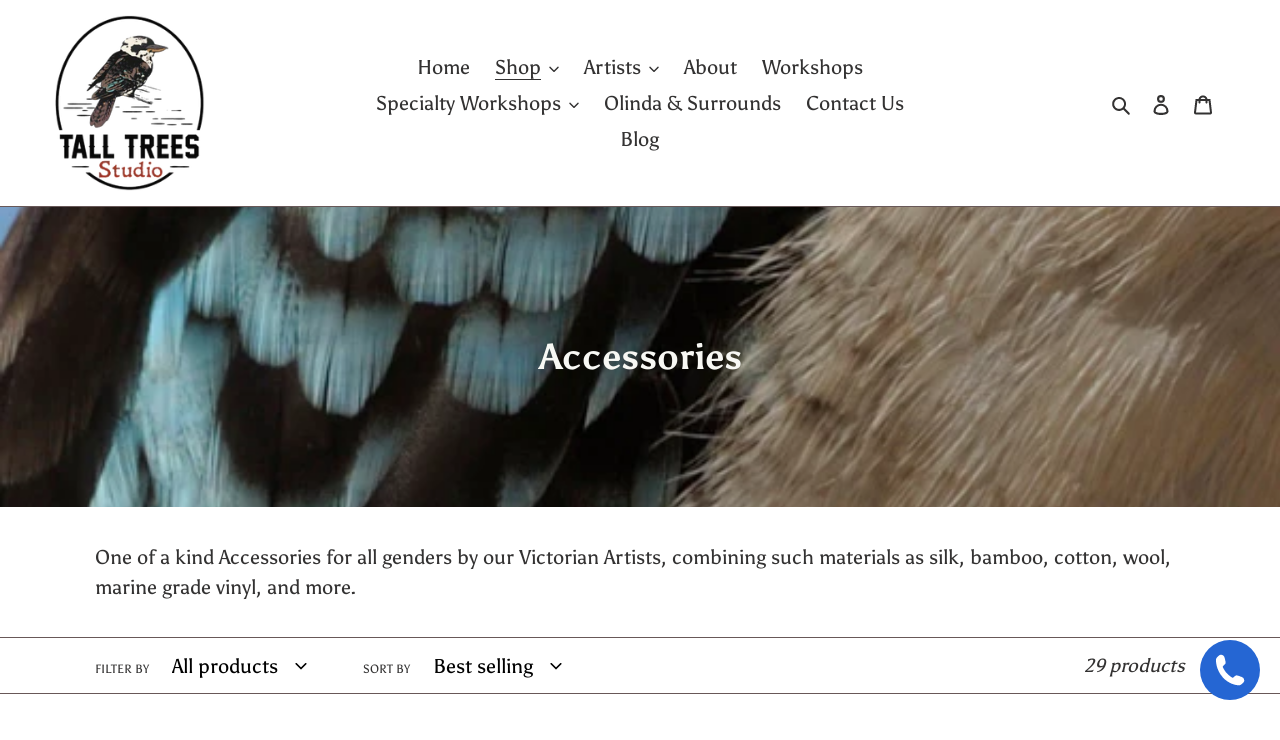

--- FILE ---
content_type: text/html
request_url: https://cdn.sender.net/accounts_resources/popups/247564/98441/d022bcd5e9a24317VZffP.html
body_size: 3324
content:
<div class="sender-subs-popup-form sender-subs-popup-form-b82MjW" style="width: 100%; height: 100%;"><div style="height: 100%;"><div class="sender-form-modal-background sender-form-input-b82MjW"></div><div class="sender-form-modal is-active"><div class="sender-form-modal-content-wrap"><div class="sender-form-modal-content"><div><form id="sender-form-content" class="sender-form-box sender-form-input-b82MjW" autocomplete="off"><div class="box-bg box-padding" style="width: 100%;"><div style="border: 1px solid rgb(199, 199, 199); display: flex; height: 100%;"><link href="https://fonts.googleapis.com/css2?family=Mate+SC:ital,wght@0,400;1,400&amp;family=Noto+Sans:ital,wght@0,400;0,700;1,400;1,700&amp;display=swap" rel="stylesheet"><div class="sender-form-flex popup-3"><div class="sender-form-column"><div class="sender-form-empty-rect"></div><button type="button" class="sender-form-input-b82MjW sender-form-modal-close sender-popup-close sender-form-image-close custom-close" aria-label="close"></button><div class="sender-form-els"><div class="sender-form-success" style="display: none;"><div class="sender-form-title sender-form-input-b82MjW"><p>Oh thank you!</p></div><div class="sender-form-subtitle sender-form-input-b82MjW"><p>We are glad to have you on board</p></div></div><div class="sender-form"><div class="sender-form-title sender-form-input-b82MjW"><p style="text-align: center;">Tall Trees Studio&nbsp; &amp;&nbsp; Gallery</p></div><div class="sender-form-line-break"><div></div></div><div class="sender-form-subtitle sender-form-input-b82MjW"><p style="text-align: center;">CARE TO RECEIVE UPDATES ON <br> THE GALLERY &amp; OUR WORKSHOPS?</p></div><div class="sender-form-inputs"><div class="sender-form-field sender-form-input-b82MjW"><input class="sender-form-input sender-form-input-b82MjW" type="email" name="email" required="" placeholder="your.email@example.com" maxlength="320" dir="auto" comet-listener="email_address_changed"></div><div class="sender-form-field sender-form-input-b82MjW"><input class="sender-form-input sender-form-input-b82MjW" type="text" name="firstname" placeholder="Your name" maxlength="255" dir="auto" comet-listener="first_name_changed"></div></div><div class="sender-form-checkboxes"><div class="sender-form-input-b82MjW sender-form-field sender-form-checkbox-holder"><label class="sender-form-b-checkbox sender-form-checkbox sender-form-label sender-form-input-b82MjW"><input type="checkbox" name="gdpr_checkbox" required="" value="false"><span class="sender-form-input-b82MjW sender-form-check"></span><span class="sender-form-control-label sender-form-input-b82MjW" style="color: rgb(54, 54, 54);">I would like to receive newsletter and updates on workshops</span></label></div></div><div class="bottom-section"><button class="sender-form-button submit-button is-fullwidth" text_during_submit="Sending...">THANK YOU!</button><div class="sender-form-bottom-text sender-form-input-b82MjW"><p style="text-align: center;">We value your privacy and will never send irrelevant information</p></div></div></div></div></div></div><div class="sender-form-stylesheets"><style>.flex-set { display: flex;  } .flex-justify-center { justify-content: center;  } .flex-align-center { align-items: center;  } .flex-place-center { justify-content: center; align-items: center;  } a { text-decoration: unset;  } a, a:active, a:focus, a:hover, a:visited { color: inherit;  } .sender-subs-popup-form-b82MjW .sender-form-box * { box-sizing: border-box;  } .sender-form-els > [class^=sender-form] > :first-child { margin-top: 0 !important;  } .sender-subs-popup-form-b82MjW .sender-form-inputs { margin-top: 23px;  } .sender-subs-popup-form-b82MjW .sender-form-checkboxes { margin-top: 12px;  } .sender-subs-popup-form-b82MjW .recaptcha-preview-wrap { margin-top: 12px;  } .sender-subs-popup-form-b82MjW .sender-form .sender-form-field { display: block;  } .sender-form-input[readonly] { border-color: unset;  } .sender-subs-popup-form-b82MjW .sender-form-checkbox-holder { line-height: 0;  } .sender-subs-popup-form-b82MjW .sender-form-field .sender-form-b-checkbox.sender-form-checkbox input[type=checkbox] + .sender-form-check { width: 20px; height: 20px; transition: none; background-size: 10.5px 12px; border-color: #dddddd; border-radius: 5px; border: 1px solid #dddddd;  } .sender-subs-popup-form-b82MjW .sender-form-b-checkbox.sender-form-checkbox.sender-form-label { width: 100%; margin: 0;  } .sender-subs-popup-form-b82MjW .sender-form-b-checkbox.sender-form-checkbox .sender-form-check { margin-inline-end: 10px;  } .sender-subs-popup-form-b82MjW .sender-form-b-checkbox.sender-form-checkbox .sender-form-control-label { padding-left: 0;  } .sender-subs-popup-form-b82MjW .sender-form-b-checkbox.sender-form-checkbox input[type=checkbox]:checked + .sender-form-check { background-color: #2b2b2b; background-image: url("data:image/svg+xml,%3Csvg xmlns='http://www.w3.org/2000/svg'  viewBox='0 0 11 9' %3E %3Cpath fill='none' fill-rule='evenodd' stroke='%23FFF' stroke-width='2' d='M1 3.756L4.375 7 10 1' %3E%3C/path%3E%3C/svg%3E"); background-repeat: no-repeat; background-position: center center; border-color: #2b2b2b;  } .sender-subs-popup-form-b82MjW .sender-form-b-checkbox.sender-form-checkbox input[type=checkbox].is-indeterminate + .sender-form-check { background: #2b2b2b url("data:image/svg+xml,%3Csvg xmlns='http://www.w3.org/2000/svg' viewBox='0 0 1 1'%3E%3Crect style='fill:%23fff' width='0.7' height='0.2' x='.15' y='.4'%3E%3C/rect%3E%3C/svg%3E") no-repeat center center; border-color: #2b2b2b;  } .sender-subs-popup-form-b82MjW .sender-form-field .sender-form-input:active, .sender-form-field .sender-form-input:focus { border-color: #c7c7c7; box-shadow: none;  } .sender-subs-popup-form-b82MjW .sender-form-field .sender-form-input[type='number'] { -moz-appearance: textfield;  } .sender-subs-popup-form-b82MjW .sender-form-field input.sender-form-input[type='number'] { padding-right: 28px;  } .sender-subs-popup-form-b82MjW .sender-form-field .sender-form-input[type='number']::-webkit-outer-spin-button,
        .sender-subs-popup-form-b82MjW .sender-form-field .sender-form-input[type='number']::-webkit-inner-spin-button { -webkit-appearance: none; margin: 0;  } .sender-subs-popup-form-b82MjW .form-number-input-icons { z-index: 1; top: 50%; transform: translateY(-50%); right: 10px; display: flex; flex-direction: column; line-height: 0; background-color: #fff; border-radius: 20px;  } .sender-subs-popup-form-b82MjW .form-number-input-icons a { cursor: pointer; display: block; user-drag: none; user-select: none; -moz-user-select: none; -webkit-user-drag: none; -webkit-user-select: none; -ms-user-select: none;  } .sender-subs-popup-form-b82MjW .form-number-input-icons a:hover div { background-color: #ccc;  } .sender-subs-popup-form-b82MjW .form-number-input-icons a:active div { background-color: #ddd;  } .sender-subs-popup-form-b82MjW .form-number-input-icons a:first-child { padding: 3px 4px 0; margin: -3px -4px -1px;  } .sender-subs-popup-form-b82MjW .form-number-input-icons a:first-child div { padding: 2px 2px 0; border: 1px solid #ccc; border-bottom: none; border-top-left-radius: 20px; border-top-right-radius: 20px;  } .sender-subs-popup-form-b82MjW .form-number-input-icons a:last-child { padding: 0 4px 3px; margin: -1px -4px -3px;  } .sender-subs-popup-form-b82MjW .form-number-input-icons a:last-child div { padding: 0 2px 2px; border: 1px solid #ccc; border-top: none; border-bottom-left-radius: 20px; border-bottom-right-radius: 20px;  } .sender-subs-popup-form-b82MjW .form-number-input-icons a i { display: flex;  } .sender-subs-popup-form-b82MjW .form-number-input-icons a:first-child i svg { transform: rotate(180deg); margin-bottom: 1px;  } .sender-subs-popup-form-b82MjW .form-number-input-icons a:last-child i svg { margin-top: 1px;  } .sender-subs-popup-form-b82MjW .form-number-input-icons i svg { width: 7px;  } .sender-subs-popup-form-b82MjW .sender-form-button { height: auto; line-height: 1.3; white-space: normal; word-break: break-word; border: none; box-shadow: none !important; outline: none !important; direction: ltr;  } .sender-subs-popup-form-b82MjW .sender-form-button:hover, .sender-subs-popup-form-b82MjW .sender-form-button:focus, .sender-subs-popup-form-b82MjW .sender-form-button.sending-request { -webkit-filter: brightness(85%); filter: brightness(85%);  } .sender-form-button.sending-request:hover { cursor: progress;  } .sender-subs-popup-form-b82MjW .iti__selected-flag { padding-right: 6px; padding-left: 10px; margin-right: auto;  } .sender-subs-popup-form-b82MjW .iti.iti--allow-dropdown { width: 100%;  } .sender-subs-popup-form-b82MjW .iti.iti--allow-dropdown input { padding-left: 56px;  } .sender-subs-popup-form-b82MjW .sender-form-box .sender-form .recaptcha-preview { position: relative; margin-bottom: 0;  } .sender-subs-popup-form-b82MjW .sender-form-box .sender-form .recaptcha-preview > div:first-of-type { width: 0;  } .sender-subs-popup-form-b82MjW .sender-form-box .sender-form .recaptcha-preview div iframe { max-width: unset; width: 304px; height: 78px;  } .sender-subs-popup-form-b82MjW .box-padding { padding-left: 20px; padding-right: 20px; padding-top: 20px; padding-bottom: 20px;  } .sender-subs-popup-form-b82MjW .sender-form-box { box-sizing: border-box; width: 450px; background-color: #ffffff; border-style: solid; border-radius: 0; border-width: 0; border-color: #cccccc; margin: 0 auto; max-width: 100%; padding: 0; min-height: 445px; display: flex; position: relative; box-shadow:  0px 0px 0px 0px rgba(0,0,0,0);  } .sender-subs-popup-form-b82MjW .sender-form-box .sender-form-flex-wrap { border-radius: calc(0 - 0);  } .sender-subs-popup-form-b82MjW .sender-form .sender-form-title { font-family: Arial, Helvetica, sans-serif; font-size: 20px; color: #191919; word-break: break-word; margin-bottom: 0; font-weight: 400; letter-spacing: -1px; margin-top: 32px; line-height: 1.5;  } .sender-subs-popup-form-b82MjW .sender-form .sender-form-subtitle { font-family: 'Noto Sans', sans-serif; font-size: 12px; color: #2b2b2b; word-break: break-word; letter-spacing: 1px; line-height: 1.8; margin-top: 20px;  } .sender-subs-popup-form-b82MjW .sender-form-success .sender-form-title { font-family: 'Mate SC', serif; font-size: 20px; color: #191919; word-break: break-word; margin-bottom: 20px; font-weight: 400; letter-spacing: -1px; margin-top: 32px; line-height: 1.5;  } .sender-subs-popup-form-b82MjW .sender-form-success .sender-form-subtitle { font-family: 'Noto Sans', sans-serif; font-size: 12px; color: #2b2b2b; word-break: break-word; letter-spacing: 1px; line-height: 1.8; margin-top: 20px;  } .sender-subs-popup-form-b82MjW .sender-form .sender-form-label { font-family: 'Noto Sans', sans-serif; font-size: 12px; font-weight: 700; color: #363636; word-break: break-word; line-height: 1.4;  } .sender-subs-popup-form-b82MjW .sender-form-input::placeholder { font-family: 'Noto Sans', sans-serif; font-size: 13px; color: #c2c2c2; font-weight: 400;  } .sender-subs-popup-form-b82MjW .sender-form-input { border-width: 1px; border-style: solid; border-color: #c7c7c7; border-radius: 0; background-color: #ffffff; color: #000000; font-size: 13px; font-family: 'Noto Sans', sans-serif; height: 40px; padding: 7px 12px;  } .sender-subs-popup-form-b82MjW .sender-form .error-message { font-family: 'Noto Sans', sans-serif; font-size: 12px; font-weight: 700; word-break: break-word; line-height: 1.4; margin-top: 4px; color: red; text-align: left;  } .sender-subs-popup-form-b82MjW .sender-form-bottom-text { color: #000000; font-size: 12px; font-family: 'Noto Sans', sans-serif; word-break: break-word; margin-top: 12px; line-height: 1.5;  } .sender-subs-popup-form-b82MjW button.submit-button { background-color: #222222; border-radius: 0; color: #ffffff; font-size: 14px; font-family: 'Noto Sans', sans-serif; margin-top: 0px; font-weight: 700; min-height: 40px; padding: 7px 10px;  } .sender-subs-popup-form-b82MjW .sender-form-modal.is-active { overflow-x: hidden !important;  } .sender-subs-popup-form-b82MjW .sender-form-modal-content-wrap { width: 100%;  } .sender-subs-popup-form-b82MjW .sender-form-modal-content { display: block; padding: 10px;  } .sender-subs-popup-form-b82MjW .sender-form-modal-background { background-color: #000000; opacity: 0.86;  } .sender-subs-popup-form-b82MjW .sender-popup-close { cursor: pointer;  } .sender-subs-popup-form-b82MjW .sender-form-image-close { position: absolute; min-width: 24px; min-height: 24px; max-height: 40px; max-width: 40px; z-index: 1; height: 40px; width: 40px; top: 0px; right: 0px;  } .sender-subs-popup-form-b82MjW .sender-form-image-close.custom-close::before { width: 17px; background-color: #565656;  } .sender-subs-popup-form-b82MjW .sender-form-image-close.custom-close::after { height: 17px; background-color: #565656;  } .sender-subs-popup-form-b82MjW .sender-form-image-close.custom-close:focus, .sender-subs-popup-form-b82MjW .sender-form-image-close.custom-close:hover { background-color: rgba(0,0,0,0.0);  } .sender-subs-popup-form-b82MjW .sender-form-image-close.custom-close:hover::before, .sender-subs-popup-form-b82MjW .sender-form-image-close.custom-close:hover::after { background-color: #565656;  } .sender-subs-popup-form-b82MjW .sender-form-flex { display: flex; width: 100%;  } .sender-subs-popup-form-b82MjW .sender-form-image-close:hover { background-color: transparent;  } .sender-subs-popup-form-b82MjW .sender-form-image-close::after, .sender-subs-popup-form-b82MjW .sender-form-image-close::before { background-color: #565656;  } .sender-subs-popup-form-b82MjW .sender-form-image-close::before { height: 1px; width: 17px;  } .sender-subs-popup-form-b82MjW .sender-form-image-close::after { height: 17px; width: 1px;  } .sender-subs-popup-form-b82MjW .sender-form-modal-content-wrap:not(.sender-form-w-image) .sender-form-box { width: 400px;  } .sender-subs-popup-form-b82MjW .sender-form-modal-content-wrap.sender-form-w-image .sender-form-box { width: 600px;  } .sender-subs-popup-form-b82MjW .sender-form-modal-content-wrap.sender-form-w-image .sender-form-flex { width: calc(100% + 158px);  } .sender-subs-popup-form-b82MjW .sender-form-column { margin: 0 19px; padding: 32px 0 20px;  } .sender-subs-popup-form-b82MjW .sender-form-image-wrapper { display: flex; flex-direction: row; width: calc(100% - 158px);  } .sender-subs-popup-form-b82MjW .sender-form,.sender-subs-popup-form-b82MjW .sender-form-column { display: flex; flex-direction: column; justify-content: center; box-sizing: border-box; width: 100%;  } .sender-subs-popup-form-b82MjW .sender-form .sender-default-phone-input { padding-right: 12px;  } .sender-subs-popup-form-b82MjW .sender-form-success { margin: 0; width: 100%;  } .sender-subs-popup-form-b82MjW .sender-form-empty-rect { position: absolute; width: 20px; height: 20px; top: 20px; right: 20px; background: #ffffff; border-bottom: 1px solid #c7c7c7; border-left: 1px solid #c7c7c7;  } .sender-subs-popup-form-b82MjW .sender-form-line-break { text-align: center; display: flex; justify-content: center; margin-top: 20px;  } .sender-subs-popup-form-b82MjW .sender-form-image-background { background-size: cover; background-repeat: no-repeat; background-position: center; width: 100%;  } .sender-subs-popup-form-b82MjW .sender-form-line-break div { width: 28px; height: 1px; background: #c7c7c7;  } .sender-subs-popup-form-b82MjW .form-logo-wrapper { margin-bottom: 32px;  } .sender-subs-popup-form-b82MjW .bottom-section { margin-top: 35px;  } </style><style id="responsive-media" media="not all">@media screen and (max-width: 525px) { .sender-subs-popup-form-b82MjW .box-padding { padding-left: 20px; padding-right: 20px; padding-top: 20px; padding-bottom: 20px;  }  } </style></div></div></div><link rel="stylesheet" href="https://cdn.sender.net/accounts_resources/forms.css"></form></div></div></div></div></div></div>

--- FILE ---
content_type: text/html; charset=utf-8
request_url: https://www.google.com/recaptcha/api2/anchor?ar=1&k=6Lf_JEgaAAAAAO_blQh_do9SoSt2syEArU8xG6Ev&co=aHR0cHM6Ly93d3cudGFsbHRyZWVzc3R1ZGlvLmNvbTo0NDM.&hl=en&v=N67nZn4AqZkNcbeMu4prBgzg&size=invisible&anchor-ms=20000&execute-ms=30000&cb=5h6aj5vjde8h
body_size: 48578
content:
<!DOCTYPE HTML><html dir="ltr" lang="en"><head><meta http-equiv="Content-Type" content="text/html; charset=UTF-8">
<meta http-equiv="X-UA-Compatible" content="IE=edge">
<title>reCAPTCHA</title>
<style type="text/css">
/* cyrillic-ext */
@font-face {
  font-family: 'Roboto';
  font-style: normal;
  font-weight: 400;
  font-stretch: 100%;
  src: url(//fonts.gstatic.com/s/roboto/v48/KFO7CnqEu92Fr1ME7kSn66aGLdTylUAMa3GUBHMdazTgWw.woff2) format('woff2');
  unicode-range: U+0460-052F, U+1C80-1C8A, U+20B4, U+2DE0-2DFF, U+A640-A69F, U+FE2E-FE2F;
}
/* cyrillic */
@font-face {
  font-family: 'Roboto';
  font-style: normal;
  font-weight: 400;
  font-stretch: 100%;
  src: url(//fonts.gstatic.com/s/roboto/v48/KFO7CnqEu92Fr1ME7kSn66aGLdTylUAMa3iUBHMdazTgWw.woff2) format('woff2');
  unicode-range: U+0301, U+0400-045F, U+0490-0491, U+04B0-04B1, U+2116;
}
/* greek-ext */
@font-face {
  font-family: 'Roboto';
  font-style: normal;
  font-weight: 400;
  font-stretch: 100%;
  src: url(//fonts.gstatic.com/s/roboto/v48/KFO7CnqEu92Fr1ME7kSn66aGLdTylUAMa3CUBHMdazTgWw.woff2) format('woff2');
  unicode-range: U+1F00-1FFF;
}
/* greek */
@font-face {
  font-family: 'Roboto';
  font-style: normal;
  font-weight: 400;
  font-stretch: 100%;
  src: url(//fonts.gstatic.com/s/roboto/v48/KFO7CnqEu92Fr1ME7kSn66aGLdTylUAMa3-UBHMdazTgWw.woff2) format('woff2');
  unicode-range: U+0370-0377, U+037A-037F, U+0384-038A, U+038C, U+038E-03A1, U+03A3-03FF;
}
/* math */
@font-face {
  font-family: 'Roboto';
  font-style: normal;
  font-weight: 400;
  font-stretch: 100%;
  src: url(//fonts.gstatic.com/s/roboto/v48/KFO7CnqEu92Fr1ME7kSn66aGLdTylUAMawCUBHMdazTgWw.woff2) format('woff2');
  unicode-range: U+0302-0303, U+0305, U+0307-0308, U+0310, U+0312, U+0315, U+031A, U+0326-0327, U+032C, U+032F-0330, U+0332-0333, U+0338, U+033A, U+0346, U+034D, U+0391-03A1, U+03A3-03A9, U+03B1-03C9, U+03D1, U+03D5-03D6, U+03F0-03F1, U+03F4-03F5, U+2016-2017, U+2034-2038, U+203C, U+2040, U+2043, U+2047, U+2050, U+2057, U+205F, U+2070-2071, U+2074-208E, U+2090-209C, U+20D0-20DC, U+20E1, U+20E5-20EF, U+2100-2112, U+2114-2115, U+2117-2121, U+2123-214F, U+2190, U+2192, U+2194-21AE, U+21B0-21E5, U+21F1-21F2, U+21F4-2211, U+2213-2214, U+2216-22FF, U+2308-230B, U+2310, U+2319, U+231C-2321, U+2336-237A, U+237C, U+2395, U+239B-23B7, U+23D0, U+23DC-23E1, U+2474-2475, U+25AF, U+25B3, U+25B7, U+25BD, U+25C1, U+25CA, U+25CC, U+25FB, U+266D-266F, U+27C0-27FF, U+2900-2AFF, U+2B0E-2B11, U+2B30-2B4C, U+2BFE, U+3030, U+FF5B, U+FF5D, U+1D400-1D7FF, U+1EE00-1EEFF;
}
/* symbols */
@font-face {
  font-family: 'Roboto';
  font-style: normal;
  font-weight: 400;
  font-stretch: 100%;
  src: url(//fonts.gstatic.com/s/roboto/v48/KFO7CnqEu92Fr1ME7kSn66aGLdTylUAMaxKUBHMdazTgWw.woff2) format('woff2');
  unicode-range: U+0001-000C, U+000E-001F, U+007F-009F, U+20DD-20E0, U+20E2-20E4, U+2150-218F, U+2190, U+2192, U+2194-2199, U+21AF, U+21E6-21F0, U+21F3, U+2218-2219, U+2299, U+22C4-22C6, U+2300-243F, U+2440-244A, U+2460-24FF, U+25A0-27BF, U+2800-28FF, U+2921-2922, U+2981, U+29BF, U+29EB, U+2B00-2BFF, U+4DC0-4DFF, U+FFF9-FFFB, U+10140-1018E, U+10190-1019C, U+101A0, U+101D0-101FD, U+102E0-102FB, U+10E60-10E7E, U+1D2C0-1D2D3, U+1D2E0-1D37F, U+1F000-1F0FF, U+1F100-1F1AD, U+1F1E6-1F1FF, U+1F30D-1F30F, U+1F315, U+1F31C, U+1F31E, U+1F320-1F32C, U+1F336, U+1F378, U+1F37D, U+1F382, U+1F393-1F39F, U+1F3A7-1F3A8, U+1F3AC-1F3AF, U+1F3C2, U+1F3C4-1F3C6, U+1F3CA-1F3CE, U+1F3D4-1F3E0, U+1F3ED, U+1F3F1-1F3F3, U+1F3F5-1F3F7, U+1F408, U+1F415, U+1F41F, U+1F426, U+1F43F, U+1F441-1F442, U+1F444, U+1F446-1F449, U+1F44C-1F44E, U+1F453, U+1F46A, U+1F47D, U+1F4A3, U+1F4B0, U+1F4B3, U+1F4B9, U+1F4BB, U+1F4BF, U+1F4C8-1F4CB, U+1F4D6, U+1F4DA, U+1F4DF, U+1F4E3-1F4E6, U+1F4EA-1F4ED, U+1F4F7, U+1F4F9-1F4FB, U+1F4FD-1F4FE, U+1F503, U+1F507-1F50B, U+1F50D, U+1F512-1F513, U+1F53E-1F54A, U+1F54F-1F5FA, U+1F610, U+1F650-1F67F, U+1F687, U+1F68D, U+1F691, U+1F694, U+1F698, U+1F6AD, U+1F6B2, U+1F6B9-1F6BA, U+1F6BC, U+1F6C6-1F6CF, U+1F6D3-1F6D7, U+1F6E0-1F6EA, U+1F6F0-1F6F3, U+1F6F7-1F6FC, U+1F700-1F7FF, U+1F800-1F80B, U+1F810-1F847, U+1F850-1F859, U+1F860-1F887, U+1F890-1F8AD, U+1F8B0-1F8BB, U+1F8C0-1F8C1, U+1F900-1F90B, U+1F93B, U+1F946, U+1F984, U+1F996, U+1F9E9, U+1FA00-1FA6F, U+1FA70-1FA7C, U+1FA80-1FA89, U+1FA8F-1FAC6, U+1FACE-1FADC, U+1FADF-1FAE9, U+1FAF0-1FAF8, U+1FB00-1FBFF;
}
/* vietnamese */
@font-face {
  font-family: 'Roboto';
  font-style: normal;
  font-weight: 400;
  font-stretch: 100%;
  src: url(//fonts.gstatic.com/s/roboto/v48/KFO7CnqEu92Fr1ME7kSn66aGLdTylUAMa3OUBHMdazTgWw.woff2) format('woff2');
  unicode-range: U+0102-0103, U+0110-0111, U+0128-0129, U+0168-0169, U+01A0-01A1, U+01AF-01B0, U+0300-0301, U+0303-0304, U+0308-0309, U+0323, U+0329, U+1EA0-1EF9, U+20AB;
}
/* latin-ext */
@font-face {
  font-family: 'Roboto';
  font-style: normal;
  font-weight: 400;
  font-stretch: 100%;
  src: url(//fonts.gstatic.com/s/roboto/v48/KFO7CnqEu92Fr1ME7kSn66aGLdTylUAMa3KUBHMdazTgWw.woff2) format('woff2');
  unicode-range: U+0100-02BA, U+02BD-02C5, U+02C7-02CC, U+02CE-02D7, U+02DD-02FF, U+0304, U+0308, U+0329, U+1D00-1DBF, U+1E00-1E9F, U+1EF2-1EFF, U+2020, U+20A0-20AB, U+20AD-20C0, U+2113, U+2C60-2C7F, U+A720-A7FF;
}
/* latin */
@font-face {
  font-family: 'Roboto';
  font-style: normal;
  font-weight: 400;
  font-stretch: 100%;
  src: url(//fonts.gstatic.com/s/roboto/v48/KFO7CnqEu92Fr1ME7kSn66aGLdTylUAMa3yUBHMdazQ.woff2) format('woff2');
  unicode-range: U+0000-00FF, U+0131, U+0152-0153, U+02BB-02BC, U+02C6, U+02DA, U+02DC, U+0304, U+0308, U+0329, U+2000-206F, U+20AC, U+2122, U+2191, U+2193, U+2212, U+2215, U+FEFF, U+FFFD;
}
/* cyrillic-ext */
@font-face {
  font-family: 'Roboto';
  font-style: normal;
  font-weight: 500;
  font-stretch: 100%;
  src: url(//fonts.gstatic.com/s/roboto/v48/KFO7CnqEu92Fr1ME7kSn66aGLdTylUAMa3GUBHMdazTgWw.woff2) format('woff2');
  unicode-range: U+0460-052F, U+1C80-1C8A, U+20B4, U+2DE0-2DFF, U+A640-A69F, U+FE2E-FE2F;
}
/* cyrillic */
@font-face {
  font-family: 'Roboto';
  font-style: normal;
  font-weight: 500;
  font-stretch: 100%;
  src: url(//fonts.gstatic.com/s/roboto/v48/KFO7CnqEu92Fr1ME7kSn66aGLdTylUAMa3iUBHMdazTgWw.woff2) format('woff2');
  unicode-range: U+0301, U+0400-045F, U+0490-0491, U+04B0-04B1, U+2116;
}
/* greek-ext */
@font-face {
  font-family: 'Roboto';
  font-style: normal;
  font-weight: 500;
  font-stretch: 100%;
  src: url(//fonts.gstatic.com/s/roboto/v48/KFO7CnqEu92Fr1ME7kSn66aGLdTylUAMa3CUBHMdazTgWw.woff2) format('woff2');
  unicode-range: U+1F00-1FFF;
}
/* greek */
@font-face {
  font-family: 'Roboto';
  font-style: normal;
  font-weight: 500;
  font-stretch: 100%;
  src: url(//fonts.gstatic.com/s/roboto/v48/KFO7CnqEu92Fr1ME7kSn66aGLdTylUAMa3-UBHMdazTgWw.woff2) format('woff2');
  unicode-range: U+0370-0377, U+037A-037F, U+0384-038A, U+038C, U+038E-03A1, U+03A3-03FF;
}
/* math */
@font-face {
  font-family: 'Roboto';
  font-style: normal;
  font-weight: 500;
  font-stretch: 100%;
  src: url(//fonts.gstatic.com/s/roboto/v48/KFO7CnqEu92Fr1ME7kSn66aGLdTylUAMawCUBHMdazTgWw.woff2) format('woff2');
  unicode-range: U+0302-0303, U+0305, U+0307-0308, U+0310, U+0312, U+0315, U+031A, U+0326-0327, U+032C, U+032F-0330, U+0332-0333, U+0338, U+033A, U+0346, U+034D, U+0391-03A1, U+03A3-03A9, U+03B1-03C9, U+03D1, U+03D5-03D6, U+03F0-03F1, U+03F4-03F5, U+2016-2017, U+2034-2038, U+203C, U+2040, U+2043, U+2047, U+2050, U+2057, U+205F, U+2070-2071, U+2074-208E, U+2090-209C, U+20D0-20DC, U+20E1, U+20E5-20EF, U+2100-2112, U+2114-2115, U+2117-2121, U+2123-214F, U+2190, U+2192, U+2194-21AE, U+21B0-21E5, U+21F1-21F2, U+21F4-2211, U+2213-2214, U+2216-22FF, U+2308-230B, U+2310, U+2319, U+231C-2321, U+2336-237A, U+237C, U+2395, U+239B-23B7, U+23D0, U+23DC-23E1, U+2474-2475, U+25AF, U+25B3, U+25B7, U+25BD, U+25C1, U+25CA, U+25CC, U+25FB, U+266D-266F, U+27C0-27FF, U+2900-2AFF, U+2B0E-2B11, U+2B30-2B4C, U+2BFE, U+3030, U+FF5B, U+FF5D, U+1D400-1D7FF, U+1EE00-1EEFF;
}
/* symbols */
@font-face {
  font-family: 'Roboto';
  font-style: normal;
  font-weight: 500;
  font-stretch: 100%;
  src: url(//fonts.gstatic.com/s/roboto/v48/KFO7CnqEu92Fr1ME7kSn66aGLdTylUAMaxKUBHMdazTgWw.woff2) format('woff2');
  unicode-range: U+0001-000C, U+000E-001F, U+007F-009F, U+20DD-20E0, U+20E2-20E4, U+2150-218F, U+2190, U+2192, U+2194-2199, U+21AF, U+21E6-21F0, U+21F3, U+2218-2219, U+2299, U+22C4-22C6, U+2300-243F, U+2440-244A, U+2460-24FF, U+25A0-27BF, U+2800-28FF, U+2921-2922, U+2981, U+29BF, U+29EB, U+2B00-2BFF, U+4DC0-4DFF, U+FFF9-FFFB, U+10140-1018E, U+10190-1019C, U+101A0, U+101D0-101FD, U+102E0-102FB, U+10E60-10E7E, U+1D2C0-1D2D3, U+1D2E0-1D37F, U+1F000-1F0FF, U+1F100-1F1AD, U+1F1E6-1F1FF, U+1F30D-1F30F, U+1F315, U+1F31C, U+1F31E, U+1F320-1F32C, U+1F336, U+1F378, U+1F37D, U+1F382, U+1F393-1F39F, U+1F3A7-1F3A8, U+1F3AC-1F3AF, U+1F3C2, U+1F3C4-1F3C6, U+1F3CA-1F3CE, U+1F3D4-1F3E0, U+1F3ED, U+1F3F1-1F3F3, U+1F3F5-1F3F7, U+1F408, U+1F415, U+1F41F, U+1F426, U+1F43F, U+1F441-1F442, U+1F444, U+1F446-1F449, U+1F44C-1F44E, U+1F453, U+1F46A, U+1F47D, U+1F4A3, U+1F4B0, U+1F4B3, U+1F4B9, U+1F4BB, U+1F4BF, U+1F4C8-1F4CB, U+1F4D6, U+1F4DA, U+1F4DF, U+1F4E3-1F4E6, U+1F4EA-1F4ED, U+1F4F7, U+1F4F9-1F4FB, U+1F4FD-1F4FE, U+1F503, U+1F507-1F50B, U+1F50D, U+1F512-1F513, U+1F53E-1F54A, U+1F54F-1F5FA, U+1F610, U+1F650-1F67F, U+1F687, U+1F68D, U+1F691, U+1F694, U+1F698, U+1F6AD, U+1F6B2, U+1F6B9-1F6BA, U+1F6BC, U+1F6C6-1F6CF, U+1F6D3-1F6D7, U+1F6E0-1F6EA, U+1F6F0-1F6F3, U+1F6F7-1F6FC, U+1F700-1F7FF, U+1F800-1F80B, U+1F810-1F847, U+1F850-1F859, U+1F860-1F887, U+1F890-1F8AD, U+1F8B0-1F8BB, U+1F8C0-1F8C1, U+1F900-1F90B, U+1F93B, U+1F946, U+1F984, U+1F996, U+1F9E9, U+1FA00-1FA6F, U+1FA70-1FA7C, U+1FA80-1FA89, U+1FA8F-1FAC6, U+1FACE-1FADC, U+1FADF-1FAE9, U+1FAF0-1FAF8, U+1FB00-1FBFF;
}
/* vietnamese */
@font-face {
  font-family: 'Roboto';
  font-style: normal;
  font-weight: 500;
  font-stretch: 100%;
  src: url(//fonts.gstatic.com/s/roboto/v48/KFO7CnqEu92Fr1ME7kSn66aGLdTylUAMa3OUBHMdazTgWw.woff2) format('woff2');
  unicode-range: U+0102-0103, U+0110-0111, U+0128-0129, U+0168-0169, U+01A0-01A1, U+01AF-01B0, U+0300-0301, U+0303-0304, U+0308-0309, U+0323, U+0329, U+1EA0-1EF9, U+20AB;
}
/* latin-ext */
@font-face {
  font-family: 'Roboto';
  font-style: normal;
  font-weight: 500;
  font-stretch: 100%;
  src: url(//fonts.gstatic.com/s/roboto/v48/KFO7CnqEu92Fr1ME7kSn66aGLdTylUAMa3KUBHMdazTgWw.woff2) format('woff2');
  unicode-range: U+0100-02BA, U+02BD-02C5, U+02C7-02CC, U+02CE-02D7, U+02DD-02FF, U+0304, U+0308, U+0329, U+1D00-1DBF, U+1E00-1E9F, U+1EF2-1EFF, U+2020, U+20A0-20AB, U+20AD-20C0, U+2113, U+2C60-2C7F, U+A720-A7FF;
}
/* latin */
@font-face {
  font-family: 'Roboto';
  font-style: normal;
  font-weight: 500;
  font-stretch: 100%;
  src: url(//fonts.gstatic.com/s/roboto/v48/KFO7CnqEu92Fr1ME7kSn66aGLdTylUAMa3yUBHMdazQ.woff2) format('woff2');
  unicode-range: U+0000-00FF, U+0131, U+0152-0153, U+02BB-02BC, U+02C6, U+02DA, U+02DC, U+0304, U+0308, U+0329, U+2000-206F, U+20AC, U+2122, U+2191, U+2193, U+2212, U+2215, U+FEFF, U+FFFD;
}
/* cyrillic-ext */
@font-face {
  font-family: 'Roboto';
  font-style: normal;
  font-weight: 900;
  font-stretch: 100%;
  src: url(//fonts.gstatic.com/s/roboto/v48/KFO7CnqEu92Fr1ME7kSn66aGLdTylUAMa3GUBHMdazTgWw.woff2) format('woff2');
  unicode-range: U+0460-052F, U+1C80-1C8A, U+20B4, U+2DE0-2DFF, U+A640-A69F, U+FE2E-FE2F;
}
/* cyrillic */
@font-face {
  font-family: 'Roboto';
  font-style: normal;
  font-weight: 900;
  font-stretch: 100%;
  src: url(//fonts.gstatic.com/s/roboto/v48/KFO7CnqEu92Fr1ME7kSn66aGLdTylUAMa3iUBHMdazTgWw.woff2) format('woff2');
  unicode-range: U+0301, U+0400-045F, U+0490-0491, U+04B0-04B1, U+2116;
}
/* greek-ext */
@font-face {
  font-family: 'Roboto';
  font-style: normal;
  font-weight: 900;
  font-stretch: 100%;
  src: url(//fonts.gstatic.com/s/roboto/v48/KFO7CnqEu92Fr1ME7kSn66aGLdTylUAMa3CUBHMdazTgWw.woff2) format('woff2');
  unicode-range: U+1F00-1FFF;
}
/* greek */
@font-face {
  font-family: 'Roboto';
  font-style: normal;
  font-weight: 900;
  font-stretch: 100%;
  src: url(//fonts.gstatic.com/s/roboto/v48/KFO7CnqEu92Fr1ME7kSn66aGLdTylUAMa3-UBHMdazTgWw.woff2) format('woff2');
  unicode-range: U+0370-0377, U+037A-037F, U+0384-038A, U+038C, U+038E-03A1, U+03A3-03FF;
}
/* math */
@font-face {
  font-family: 'Roboto';
  font-style: normal;
  font-weight: 900;
  font-stretch: 100%;
  src: url(//fonts.gstatic.com/s/roboto/v48/KFO7CnqEu92Fr1ME7kSn66aGLdTylUAMawCUBHMdazTgWw.woff2) format('woff2');
  unicode-range: U+0302-0303, U+0305, U+0307-0308, U+0310, U+0312, U+0315, U+031A, U+0326-0327, U+032C, U+032F-0330, U+0332-0333, U+0338, U+033A, U+0346, U+034D, U+0391-03A1, U+03A3-03A9, U+03B1-03C9, U+03D1, U+03D5-03D6, U+03F0-03F1, U+03F4-03F5, U+2016-2017, U+2034-2038, U+203C, U+2040, U+2043, U+2047, U+2050, U+2057, U+205F, U+2070-2071, U+2074-208E, U+2090-209C, U+20D0-20DC, U+20E1, U+20E5-20EF, U+2100-2112, U+2114-2115, U+2117-2121, U+2123-214F, U+2190, U+2192, U+2194-21AE, U+21B0-21E5, U+21F1-21F2, U+21F4-2211, U+2213-2214, U+2216-22FF, U+2308-230B, U+2310, U+2319, U+231C-2321, U+2336-237A, U+237C, U+2395, U+239B-23B7, U+23D0, U+23DC-23E1, U+2474-2475, U+25AF, U+25B3, U+25B7, U+25BD, U+25C1, U+25CA, U+25CC, U+25FB, U+266D-266F, U+27C0-27FF, U+2900-2AFF, U+2B0E-2B11, U+2B30-2B4C, U+2BFE, U+3030, U+FF5B, U+FF5D, U+1D400-1D7FF, U+1EE00-1EEFF;
}
/* symbols */
@font-face {
  font-family: 'Roboto';
  font-style: normal;
  font-weight: 900;
  font-stretch: 100%;
  src: url(//fonts.gstatic.com/s/roboto/v48/KFO7CnqEu92Fr1ME7kSn66aGLdTylUAMaxKUBHMdazTgWw.woff2) format('woff2');
  unicode-range: U+0001-000C, U+000E-001F, U+007F-009F, U+20DD-20E0, U+20E2-20E4, U+2150-218F, U+2190, U+2192, U+2194-2199, U+21AF, U+21E6-21F0, U+21F3, U+2218-2219, U+2299, U+22C4-22C6, U+2300-243F, U+2440-244A, U+2460-24FF, U+25A0-27BF, U+2800-28FF, U+2921-2922, U+2981, U+29BF, U+29EB, U+2B00-2BFF, U+4DC0-4DFF, U+FFF9-FFFB, U+10140-1018E, U+10190-1019C, U+101A0, U+101D0-101FD, U+102E0-102FB, U+10E60-10E7E, U+1D2C0-1D2D3, U+1D2E0-1D37F, U+1F000-1F0FF, U+1F100-1F1AD, U+1F1E6-1F1FF, U+1F30D-1F30F, U+1F315, U+1F31C, U+1F31E, U+1F320-1F32C, U+1F336, U+1F378, U+1F37D, U+1F382, U+1F393-1F39F, U+1F3A7-1F3A8, U+1F3AC-1F3AF, U+1F3C2, U+1F3C4-1F3C6, U+1F3CA-1F3CE, U+1F3D4-1F3E0, U+1F3ED, U+1F3F1-1F3F3, U+1F3F5-1F3F7, U+1F408, U+1F415, U+1F41F, U+1F426, U+1F43F, U+1F441-1F442, U+1F444, U+1F446-1F449, U+1F44C-1F44E, U+1F453, U+1F46A, U+1F47D, U+1F4A3, U+1F4B0, U+1F4B3, U+1F4B9, U+1F4BB, U+1F4BF, U+1F4C8-1F4CB, U+1F4D6, U+1F4DA, U+1F4DF, U+1F4E3-1F4E6, U+1F4EA-1F4ED, U+1F4F7, U+1F4F9-1F4FB, U+1F4FD-1F4FE, U+1F503, U+1F507-1F50B, U+1F50D, U+1F512-1F513, U+1F53E-1F54A, U+1F54F-1F5FA, U+1F610, U+1F650-1F67F, U+1F687, U+1F68D, U+1F691, U+1F694, U+1F698, U+1F6AD, U+1F6B2, U+1F6B9-1F6BA, U+1F6BC, U+1F6C6-1F6CF, U+1F6D3-1F6D7, U+1F6E0-1F6EA, U+1F6F0-1F6F3, U+1F6F7-1F6FC, U+1F700-1F7FF, U+1F800-1F80B, U+1F810-1F847, U+1F850-1F859, U+1F860-1F887, U+1F890-1F8AD, U+1F8B0-1F8BB, U+1F8C0-1F8C1, U+1F900-1F90B, U+1F93B, U+1F946, U+1F984, U+1F996, U+1F9E9, U+1FA00-1FA6F, U+1FA70-1FA7C, U+1FA80-1FA89, U+1FA8F-1FAC6, U+1FACE-1FADC, U+1FADF-1FAE9, U+1FAF0-1FAF8, U+1FB00-1FBFF;
}
/* vietnamese */
@font-face {
  font-family: 'Roboto';
  font-style: normal;
  font-weight: 900;
  font-stretch: 100%;
  src: url(//fonts.gstatic.com/s/roboto/v48/KFO7CnqEu92Fr1ME7kSn66aGLdTylUAMa3OUBHMdazTgWw.woff2) format('woff2');
  unicode-range: U+0102-0103, U+0110-0111, U+0128-0129, U+0168-0169, U+01A0-01A1, U+01AF-01B0, U+0300-0301, U+0303-0304, U+0308-0309, U+0323, U+0329, U+1EA0-1EF9, U+20AB;
}
/* latin-ext */
@font-face {
  font-family: 'Roboto';
  font-style: normal;
  font-weight: 900;
  font-stretch: 100%;
  src: url(//fonts.gstatic.com/s/roboto/v48/KFO7CnqEu92Fr1ME7kSn66aGLdTylUAMa3KUBHMdazTgWw.woff2) format('woff2');
  unicode-range: U+0100-02BA, U+02BD-02C5, U+02C7-02CC, U+02CE-02D7, U+02DD-02FF, U+0304, U+0308, U+0329, U+1D00-1DBF, U+1E00-1E9F, U+1EF2-1EFF, U+2020, U+20A0-20AB, U+20AD-20C0, U+2113, U+2C60-2C7F, U+A720-A7FF;
}
/* latin */
@font-face {
  font-family: 'Roboto';
  font-style: normal;
  font-weight: 900;
  font-stretch: 100%;
  src: url(//fonts.gstatic.com/s/roboto/v48/KFO7CnqEu92Fr1ME7kSn66aGLdTylUAMa3yUBHMdazQ.woff2) format('woff2');
  unicode-range: U+0000-00FF, U+0131, U+0152-0153, U+02BB-02BC, U+02C6, U+02DA, U+02DC, U+0304, U+0308, U+0329, U+2000-206F, U+20AC, U+2122, U+2191, U+2193, U+2212, U+2215, U+FEFF, U+FFFD;
}

</style>
<link rel="stylesheet" type="text/css" href="https://www.gstatic.com/recaptcha/releases/N67nZn4AqZkNcbeMu4prBgzg/styles__ltr.css">
<script nonce="JA9kLAdZxCQ_asd-BSE_gg" type="text/javascript">window['__recaptcha_api'] = 'https://www.google.com/recaptcha/api2/';</script>
<script type="text/javascript" src="https://www.gstatic.com/recaptcha/releases/N67nZn4AqZkNcbeMu4prBgzg/recaptcha__en.js" nonce="JA9kLAdZxCQ_asd-BSE_gg">
      
    </script></head>
<body><div id="rc-anchor-alert" class="rc-anchor-alert"></div>
<input type="hidden" id="recaptcha-token" value="[base64]">
<script type="text/javascript" nonce="JA9kLAdZxCQ_asd-BSE_gg">
      recaptcha.anchor.Main.init("[\x22ainput\x22,[\x22bgdata\x22,\x22\x22,\[base64]/[base64]/[base64]/bmV3IHJbeF0oY1swXSk6RT09Mj9uZXcgclt4XShjWzBdLGNbMV0pOkU9PTM/bmV3IHJbeF0oY1swXSxjWzFdLGNbMl0pOkU9PTQ/[base64]/[base64]/[base64]/[base64]/[base64]/[base64]/[base64]/[base64]\x22,\[base64]\\u003d\x22,\x22KhAYw43Cm0/[base64]/[base64]/DlcKDSAfDlyoCQ2hvMwIJwrJrwpkhwp9yw4twOCrCphDCusKAwpsTw5pGw5fCk3kew5bCpSvDv8KKw4rCmVTDuR3CksO5BTFhB8OXw5pfwozCpcOwwqwZwqZ2w7gFWMOhwrjDpcKQGUHCjsO3wr0/w77DiT4+w7TDj8K0GFojUTHCviNDRMObS2zDjcKewrzCkBLChcOIw4DCmsKmwoIcVsKwd8KWJsOXwrrDtHxCwoRWwoHCg3kzGcKEd8KHTAzCoFU5EsKFwqrDvsOlDiM7GV3CpHjCsGbCiV0qK8OyY8OBR2fCm0DDuS/DtlXDiMOkTMOmwrLCs8OGwpFoMBjDkcOCAMORwp/Co8K/MMKxVSZwTFDDv8OQEcOvCnA8w6xzw5bDkSo6w7HDosKuwr0Yw74wWkM3HgxwwpRxwpnCllErTcKUw57CvSIwGBrDjiFBEMKAXcOXbzXDq8OywoAcF8KbPiF7w5Ujw5/DpMO+FTfDpknDncKDK1wQw7DCrMKRw4vCn8OTwoHCr3EDwrHCmxXCkcOzBHZgQzkEwrDCl8O0w4bCvsKMw5E7SzpjWXkYwoPCm0DDuErCqMO0w6/[base64]/PVUQwqXCiV1vwqnDrMOyYB46ag8Bw5Y9wp7CocO1w7/CvBLDmcOpIMOdwr/Dig7DknbDgi1gdcKxDgrDjcKRR8O9wqRtwrHCvj/Cu8KLwrp5w7d9wrrDmE1Sc8KQJG06wrZYw7MPwqTCpQ01MsK3wqZSwoXDr8OPw63DhgYNN1nDv8KMwo8Ow6fCoT5nWMOhGcKfw4prw78wVzzDkcK2woPDiQZpw6fDh3o5w6PDpkwmwr/DgUENwpxOOh7CmGjDvMK3wqLCrMKBwrp8w7nCnMK/egbDosOWU8OkwoxFwr5yw6bCiQIZw6EXwoTDtXNxw6/DucKpwqNGRBDCrH4XwpbCvUnDj3LCrcOQG8OAScKrwo7Du8KqwpnCkcKZecKuw4rDv8Kpw4E0w6FReF8vQHVpBcOsWHrDrcKDWsO7w7pcLR4owpJeF8OeGsKXZsOyw6o2wpxTKcOswrdjBcKOw4d4wo9oR8KLAsOlGcKwIkhvwp/ChWLDvMK8wqfDrcOfZsKJFDUhJGxrdkJUw7AvJCPCksOvwqs3fAM+w7ZxJkbDr8Kxw4TCkWHCl8O4QsOLf8OHwqtDc8OBCicNbmIaV3XDvQ7DlcKyUsKIw7TCvcKEaAHDscKka1TDq8KWMnx8KMKRPcO5wo3Ds3HDosKgw6DCpMO7wo3DqiQdBAh9wrwBIm/DoMKAwpJow6s8wo5Hwq7DscO4d3wNw4Muw5PCu13CnsObN8OWEMOcwo7DrsKDYXgAwohVakw+OsKlw7DClS7Dv8K+woMuc8KrISAVw73DkGXDjjDCgHXCi8OSwrhhecO1wo7CjMKcdcKKwp9/w6DCmn7DmMONUcKOwrkBwrdmeWU+wpLCrcOYZnNtwpNNw7DCilZtw58iOx8+w5wxw7PDt8OwAVsLfQbDn8OXwp1EeMKUwqbDlsOYPMKNVsOhBMKSPBzCusKZwr/DscOWAQ0kY3XCkl5bwqHCkyTCiMOUEsOjHMOlfWdaCMKpwofDssOTw5dUMMOqdMKxa8OHBcK3wopswokmw5nCkkQjwpLDrlVXwovChBpHw4rDqEFRel9yTMKLw5M4NMKxCsOYQ8OjBcOTamEFwptMMj/[base64]/EMOCwpLDgGYtwofCvsK6w6JpeAPDh3g0Hj3Ci0o6wpTDuHfCgWLCgjJawp12wp/Cv34NPUcMK8KnPXIrY8OdwrY2wpE1w6cIwrQFQwjDoCZtOcOobsKLw4TDtMKYwp/CqW8BCMOVw6YNfsOpJH48YG4wwqAewrQnw6zDjcKrGcKFw5HDncOQHQYTOgnDvcO1wrd1w5JuwrrChyDDncK3w5ZKwp3CunrDlMO8DUEEGm3Cn8OwSSsMwqvDrQzCh8Kew6FlLFACwpg5McKAX8Kvw6YEw5tnAMO4wozCrcOAOMKSwqBANQ/DmV4aEcK7Qz/CtyN4wobChT85w7dcYsKOP2rDugbCscOjOyjDmlAkw6J5V8KiVsK8c1oFaVzCokzClcKbU2bCqknDq3h3AMKGw7FBw63Cv8KSbixdJjMoRMOQwo/DscKUwoHDrko/w6RvdS7CpMOMNCPDpcORwq9KDMO6w67DkS0CUcO2K03DsHPCkMKhVTFEw4ZPRy/DnhMJw4HCjTvCgU0Aw6RTw7rDgEAVTcOKXsK1wocHwpkTw4kQwpfDicKoworDmjvCjMO/GlHDqsOPFMK2TU/DhDkUwr8PCsKrw6bDmsONw7J2woBTw44QQjTDmEvCqhZTw5DDgsOXW8K4FV10wr4qwqTDrMKYwrDCh8K6w4DCrMKow4Vaw5InRAUhwqYKS8KUw4rCsyRiKVYqUcODwqrDrcOAPU/DmEXDqSpCJMKKw7HDvMKMwp/DsH8Tw5vCmMOkfcKkw7A3Ox3CgsK3Ry8iw5nDqDjDlDpdwqVkHEtYTD3DmWPCjsKUBw7Di8KYwp8SUcOZwq/DnsOYw77CoMK8wqnCqX/CgBvDm8Ofb3nCgcOBSCXDkMO8wozCiFvDq8KhHg/CtMK0JcKwwo7Cj0/Dpg1Xw6khL3/DmMOjMMK/ecOfG8O7FMKLwoIxf3rChB7CksKHI8OJw77DnQvDiEkRw6HClcOawprCgsKJBwLCgMOEw6A+AD7Dh8KSLlIuaF/Dh8KdbgoSLMK5d8KBKcKhw5vCtMOvccOwIMOyw54IClbCkcOEw4zDl8O+w5tXw4LDtD0XLMO3IGnCpMOvVHNmwplIw6ZND8KUwqI+w6Vuw5DCix3DncKXZ8KAwrV1wpVlw53Cgipww6fDtEXCm8OAw4prYiZ/w7/DmF1EwoVUZcO6w5XCmnhPw7vDgcKmMMKpLzzCljbCgyd1wptIwqdmA8OlXT9EwpjCuMKMwpnDvcOiwqzDocOtE8K0eMK4wrDCvcKlwqLDtsOCdcKEw4tIwppkeMKKw6/CocOdwprDgsKZw7zDrjptwrXDqnJ3JXXCshXClF4SwqjCuMKvWMOSwrrDiMKyw7EXRlHDlxzCscOvwojCrS8MwqETRsOpw77CvMKuw4rDksKJLcKCJ8K5w5DCkMOpw6DCnkDCjWYhw53Cux/[base64]/ekHCssOXLMO5w5XDi8OmIcO2OMOlIlfDgMODMzZEw7ovfsOXI8K1wqbDljlFPV/CkiJ7w45uwpUIZQ4tKMKfeMKmwosGw7o2w4Rab8KPwrRIw7VXasOPIMK2wpIXw7LCu8OTOBFrGDHCnMOhwrvDiMOyw63DrsKywr4lB3TDpMOoUMOlw7LDsAF9fMKLw6VlD0jCtMO0wpbDhgTDg8Ozbi/DtFHCmkhHAMOMHh/Cr8Oqwq42w7nDl04JUHcGMMOhwps4fMKEw4o2YHPCusKVfmjDl8Omw6dMw5nDscKHw7FORTAwwrnCnjICw7tCA3ogwobCpsOQw7LDs8Krw7s4wqbCt3UZwprDiMOJMcOVw7s9TMOBEEfCvlbClsKaw5vCj1JoTsOzw70oHGs9Z0HCuMO1EE/DpcKnw5pkw7tJWk/DoiAIwqHDj8Kcw4LCocKHw4QYf3NZcUg5QkXCmsOyYmpGw77CpjnCvGc7wq0RwokYwofDmMOewoA1w5PCs8KgwqDDqhDDiGDDmXJxw7I+DG7CusOXw5vCjMKdw6DCq8OnaMOnX8Oiw5DDu2DCrsKWwrpKwofCrkF/w6XDgMK9GwQgwqPCgSLDr1/CisOzwrnCqVkUwqdJwqPCgMOIAMKbacOWJEhFJzs9WcKywqkzw5MoT0gRbsOEKn4OBi7DoyRmcsOoLDUALcKAFF7CuV7CiiM7w6VFwpDClcK+w69twrHCtg0TKx04wp7CscOqw5TCimjDpQXCj8OCwodZw4DCsSJXwo7CiVzDgMK8w7/[base64]/CuS3Dv8KQw4hySnt3X0hzwrvCr8OyajHDulMWVcOow5JSw70Jw7IFB3PCgcOuHFjCksKUMsO2w67CrTl+w6rDvHh/wpp1wpzCmznDn8OPwot6ScKJwoPDkMOcw53CtsK3wqVSOF/DkCRVJMO8wrPDpMKEw7XCksOZw73CgcK+cMOmRmHDr8O8w7kGVn1ifcKSY23ChMODwpTCu8KkLMKOw7HDgTLDhcOMworCg3law5fDnsKFAcORLcORWXp1NcKUbDxSNybCum1ow69cJwRyEcOKw6/DvHbDuXjDjsOtO8O5ZcOuwqHCtcKwwrbCqwklw5pvw5gTYnkUwrjDhcKTH2AuWMO9w55FUsKtwp7DsijDiMKESMKvLcKXDcOJccKowoFBwpJTwpIJw45aw6wOd2/DkxLCnnBEwrIsw5MGKXvClcKlw4PCs8O/FUrDgy7Dp8KAwpvCigJgw7LDosKaO8KUR8OBwpLDjm5NwqvClwjDuMKRwrrCuMKMMcKRDS0Aw5jCpltXwqMXwqt4EG1fLUzDo8Otw7pTZmtOwrrCrh/[base64]/Oh5/bsK2w4LCjMO6X8OmfMOkw4/[base64]/[base64]/DhsOKOsKbMnp3KcOuwp/DgMKsw6tCw57Dj8K2KTHDvGxgYQ8pfMKKw4J3wp/CpHjDgcKTLsOPLsK0XnRcw5tiM3xAZlNtw4EDw6LDmMKBD8KkwoDCk3LCosOad8OIw7tAwpIww4ZyL2d0QVjDtRluIcKzw6ptNTrDsMOKIR1gwqluE8OwOcOCUgAhw4YUKsOkw6jClsOCdx/DksOgCmo7w4AJX2dwccKuwrDCmntlLMO+w53CnsK1wq/DsCDCscOFw7LCl8OxOcOtwrPDiMOrDMOcwqvDscO1w7ImZ8OWw68kw5jClW92wpYowpgZwrAfGzvCjRYIw7oMd8OpUMOtRcKDw5NiMcKiUMKow6HCjcOLZ8KJw63DszYZdDnChFzDqT7CjMK3wrFXwpEowro9PcKXwrFAw7oVCQjCocOjwr/DocOGwqPDjMKBwonCnHPCjcKJw4ZQw4oewqnDkGrCjwzCjWIsWsOhw5ZLw7LDi1LDjTfChGwJMB/Dm0jCsScBw5ceBh3CkMOFwqjDgcKiwpBFOcONMMOACsObe8KdwoUrw58pF8OWw4UFw5/[base64]/[base64]/DpcOtw4bCoDjDqDgqAQLCqhd6BHzCtsO1w4wuwr/Dj8K6wozDqwkjwrg8HXLDgDcrwrfDtR7DuBhkwrnDqUTDgTbChcK4w4AzA8OZacKcw5XDpcKySmUEw7nDiMOJKhk4WMOYZzHDlCUyw53DjGBlMMOvwo5XNjTDv3dtw7HDvcOXwrUhwq0awojDlsKjwrgONFrCljlhwpJIwoTCpMOKRcKkw6fDmcKvUxN/[base64]/DuS0Nwp3DrsOSesK2w7c+esOteMONEsO3bsKNw4fDtVPDi8KhNMKfUgTCiQDCnHxvwodew6LCrG7DtnjDr8OMYMOJcEjDvcOlCMOJcMOsP1/CrcOPwo7DlGF5O8O+HsKOw4jDvy3DtcOyw47ChcOCfcO8w4zCsMK8wrLDuQoRQ8KtV8K/XSMAbcK/RB7DkWbDuMKhfcKTZsKswrDCicO9eCnClcKmwqrCvhd/w5nClGYKSMOZYSBwwqLDvk/DlcO1w6LCqMOKw7sjDsOrwofCpMK0N8OjwqUkwq/DmcKRwozCs8KlC18Zw65qblbDu1/CvFjCkCHDqXrDmMKDSyQtwqXCp1TDuXQTRTXClMOOKcOrwo7CmsKZBMKKw7XDqcOZwotVfntlaFIuFgkKw7LCjsO/wonCrzcfSjYxwrbCtBxva8OMX0tiZcKrelsLU3PCjMK6wqFSAGbDhTXDgkPDpsOAeMOAw6AXX8Ogw6bDp3jCjxvCvSXDpsKRDmcTwpx+w57CulrDlSA4w5pTGhcgfsOJGMOqw5fCosK/[base64]/[base64]/Dh8KnfsKhwpZOUAQnJMOvbcKYMzttYSB9acOjScOpdMORwoZBNjMtwpzDssO+DMKLG8ODw43Cg8KXw4PDjxXDu3NcRMOiTsO8DcK7N8KENMKVw6dlwp5Pw4nDjMOsUTdPTcO5w6rCpFfCoWciHMKXBWIbFBXCnFFGKxjDpxrCucKTw6TCiUc/w5bCuUNQH3dICcOXwrgTwpJcw4VWeG/[base64]/[base64]/w7fCtMKFwqc0OE7ConrCusO/[base64]/[base64]/DiQ7DnsKMw5TCnk5kw7FQw6IBfsKMwrLDqT7DjmJpVnlZwpfCmBbDpDjClyF/woDCrQjCjh0Uw44hw6fCvyfCvsKyfcKewpTDicOKwrIhDntVw5Fnc8KRwpbCpHHClcKhw4Eyw6rCo8Kaw43Cmydkw4vDqiFFbcKTC15nwpDDiMOjw47DpDlbd8O9GcOXw49xdcOaFlZmwpAuScOiw5kAw7ocwqjCsWoywq7DusK+w7/DgsO3IBwGMcODPU/DvkHDkit6wprChMO0wpvDgjXCl8KjGRPCmcKbwqXDrMOnXRTCi0PCknQHwo3DscKTGMORQ8Kpw4l/[base64]/CsRA1MMOnOsOUwrzCq8K8w6DCskvCk8ObfT4mw4jDnAbCqifDnnHDqMK9wrN6wovCl8OHwo1QaBRgGMOxZE4RwpDCiR9wZzlgRMK7UcKswoHDjHY9wobDvypPw4zDo8OgwopzwpHCsFLCpX7DqMKoU8KoEsOQw7Y8w6J2wqvCk8OIWEYrVTLCicKMw7J3w7/[base64]/KTnDi8O6wppqCBc3w6otI0lzVMOIwopXwr/CnsOew5NPVQ3CoWILwo1Yw7ctw48dw5BNw4nCv8Kqw5EPe8KvIwDDmsKRwopzwp3DnVjDksK/w6AOI0B0w6HDo8Olw5NnAhNAw5fCiiTCpcOZcsOZw6/Ch1kIwpE/w4BAwq7CvsOgwqZXYUnClznDiCDDhsOSdsKWw51PwrnDpsOVFzzCkWfCpU/Cv0fDuMOKccOlaMKVbk3DisKPw6DCq8OuWsKBw5XDusOtUcK8EMKXP8OXw5l/dsObAMOKw4DCjcOfwpgRwq4BwoNVw5MDw5DDrcKAwpLCocKiWBsCES91dGtawoQqw6PDmcKpw5vCr17Ci8OVTC1/wr5jMQ0Pw5ZIRGLDpS/[base64]/FQAgO8K+EQ8NDMOqJ8K4ZhnCghPDgMK0YDxWwrA8w5hzwoHCmMOvens1RcKgw4zChzfCpT7Cm8K+wozCuGdUVRt2wrFhwqvCtEPDg1nCiyFiwpfCiHzDnW3CgQjDhcOiw7slw6ACAmnDhsO1wrUZw65/NcKHw73Co8OCwrfCujR4wrHCjcOkDsOQwqrDjcO4wqpZw4zCv8Kew78QwonCusO7w6Atw73Cn1Q/wpLCosKRw5Zzw6QLw5YucMOad07DgS/DvsKowoUCwrvDqMOsC3LCusKnwq/Cs0xiacK9w5V2w6vChcKnaMKCQz/CmzfCuQHDlkEcGsKOWDPCmcKhwqxYwp8ZM8KSwqDCuSzDocOgMBrCgHg7O8KUcMKcPl/CgRHCqmXDhVszc8KWwr/Dqw13D359dB9YcEBEw6pFICLDk0zDtcKNw6/CsGIfYXLDjwBmAiXCkcOhwrUMYsK0fVQ/wr1PTlZ+w7jDlMObw7nCogMKwqIqXCVEw554w5nCpjdRwpgXPMKYwpnCnMOmwrokw6llBcOpwojDicKDFcO+w53DvV7DoizCkcOCw4DDnzhvKApjw5zDiw/DmcOXBSXChH5tw47DvxnCghYWw5Z0wqfDnMOwwrhTwozCsVHDvsOQwosHPSkZwrYoIsKxw7PCnGTDmHvDjR7Cq8OAw5h6wpbDrsKmwrLCsSczZMOLwqDDocKHwpEGAF/[base64]/Cux0Fw5fCk3PCtm9bfcKxw4HDrcOrw7zCpABPEsOcHhgRw6h8w5vDviHCl8Kkw70bw4fDucOGWMOnM8KPEcOmfsOJwohOW8OoCS0UIMKcw6XChsOWwqDCrcKww5LCnsKaM1poLm3ChMOzC0BmawAYWDZAw7TCkcKMIS/CtMOPKkTCm0YXwpAfw7TDtcK8w7lBJ8Ocwr0WRUDCmcOMwpVuIxXDiVdzw67DjMOSw6jCpTPCjXvDmcK8wqYaw64WZRk0wrTChwfCs8K/[base64]/[base64]/CscOPwrREw6jDpnjDr8OswpPDsUMmYcKPw4jDql5Iw4Rid8Oqw6ITDcKoSQlXw6lcSsO8HgtDw4ZKw6A2wqICSBJUTwHDt8O8ASDCh008w7/DvcKdw6nDvV/Dsn/[base64]/w63CgklcwrkobMKYwpvDql3CuMKJwrtvQ8OSw6nCsl3DhCDDoMKyNG5JwrAXKUtaRMK4wplwAizCsMKVwop8w6jDpMK2OD8QwrNHwqfCpsKSegBmK8KsLn45wq07wrTCvkhhJ8OXw6tJKDJHQl0fJRoXwrY5Y8KFbMO8RzXDhcOObnfCmAHCq8KnTcOoBUUNXsK/w7hscMOrVF7Ds8OxAMOaw5YPwoJuN3XDmMO0dMKQd1jCp8KRw50Cw40qw63DkMOEw7R4SmMXQsKnw68DHsOdwqQ9woZ/wpVLLcKGXyXCjcOdOMKsUMOlNjLCh8OQwoDCqsOtHWZ+w4fCrzoXWVzDmF/[base64]/[base64]/[base64]/w5DDqVDDpsOffMOmw6onYRUUw4ozwrIHSsKEwpwwNiMxw6HCgnI4U8OOcXfChRZbwpEgJDXDrsKMc8OIwqHDgDU/w4rDtsK3ez/[base64]/FCnCjEnDsyYowrHDhQNUGcKxVgl8BmFmwq7CusKtG0pTfx/CtsKwwpFSw5PDnsOef8OPZsK1w4TClAZANEDDtDUVwqIowoHDu8OAYxlVwprCnE9Mw4bCocOvIsO3b8KrVgV5wrTDgBzCq3XChGFuacK8w4x8WStIw4JOfHXCuBE7KcKtwo7CgEJaw6vCvWTCnsOfwpvCmxXDg8KvY8KAwqrCtnDDvMKPwp/Dj2DCpzwDwpZ7wrpJJU3CkMKiw7rDlMOUCMOXRwTCusOtShYfw5sGShXDkBrCn1cLSMOqcEPDmmHCvcKswr3CmcKfa0Y6wrLDl8KAwrkUwqQVw5rDqxrClsK+w5V7w6F/w7dSwrRbEsKRK2zDlsO9wozDuMOqHcKtw4XCujALc8OhUFzDoX05XsKJO8OCw7tbW3kEwqIfwr/CvMOLa37DtMKHFsO8BcOHw5rCmhp/QcK+wqthEW/CiBzCoTzDlcK+wp5IKkPCu8Owwq7CqEFEUsOnwq/[base64]/DtmjCqsOxXBjCp8KVNzNCw4nCvsKhw4R2cMOQwqFyw6Yuw74vOTsxSMKGwqlHwpvCi13Dq8KcHSXCjAjDvsK9wrZKZW9KPxvCvcO2IMKYYsKtTsOdw6Mdw7/[base64]/ChsO6aMO9BUsOWg/DuyZowpvDpXVlKsKzw41Nwp5Fwp4KwqFEI0hDA8O6acK5w4Zjw7hyw7XDqMKOSsKTwpFZFxUAQMKgwqJ/EQ82dj4+wqHDm8OPN8KaJsObOmjCjwTCkcKdBsKWFRJ6w6nDmMKtQ8K6wrQRKcKBAV3CqsOmw7/CjX7CnRR7w7jChcO+wqgqJXVDKMKcBTTCixPCtGIbwp7Dp8O5wovCoSTDs3NsNjkUX8KLwrt+B8O7w7ICwr5TOMOcwprDtsO/wokzw7XCt1l/BAbDtsOWw6BCDsO8w77CisOXw5HCrhUywqlHbjNhbFcTwoRSwrhpwpByZMKxHMOiwr3CvnZPA8KUw7bDt8OXZWxTw6vDpHLDrBHCrkLCh8KdJg5bYsKNUsOPw5ocw6TCh1PDl8O/wq/CqsKMwo4KLTd0ccKRBSvCi8OUcgNjwqVGwqfCtMO4wqLCosKCwo/DpC9Bw5nDocK7wooFw6LDpwZIw6DDhMKnwp8PwoxPX8OKQMOYw7DClVk+HXNcwpTDusOmwqrCtnvDqQnDshHCrT/Cq0zDnVoowrRQQTPCgMObw7LDlcKfw4ZpMQjDjsKqworDtxpILMKQwp7CpDZWw6ArD1JxwptgIDPDjH4yw61TNnlVwrjCtmAbwrdDNcKRewnDomfDgsOcw7zDlsKxL8KywpINwoLCvcKKwq5yAMOawoXCq8KqMcKxfRPDsMOJXzDDlwxDFcKLwpXCvcO/SMOLRcKCwpPCn2/CvhXCrDDCvAHDjcO7NWlTw4djwrLDucKWGirCuFrCkz4Nw5/Cn8K4CcK0wqE3w7x7wrXCu8OcDcOtBknCicKWw4/[base64]/Dg8KEwofChcOHFMKQaEHDu2ocwoFCN8O2wrgUwrUtKcOCBRrDksKQZ8K3w7/DlcO9WwVBVcKnwoDDvTBrwrPDk2nCv8OeBMKHGi3DjDHDqwLCjcK/IHjCtVMswrAjXF1IHcOyw51IO8O/w6HCnmXCsHPDkMKHw67Dvj5yw5HCvTt5NsKAwqnDjjDCnwFew5XCnF8uw7zDgsKgJ8KRTsKrw4TDkG5fXXfDlWhew6dMexnDhzApwp7CicKESDQywoxnw6tnw6E2w5E0IsO+fMOOwqFUwo0UXULDjmVkAcOtwqzClh5owoA/[base64]/CjQ/[base64]/DiyMjwpnCrcKtw7TCkcKZNn0KXjQXQ8KrwrhgH8OSPX5Xw5AOw6jCrTDDsMO6w7BVRW1LwqJ1w4oBw4HDiBDCrcOcw4E6w7MBw5zDlih8FXHDhwTCsmhdGxgHFcKOwoFzQsO6wpTCisO3OMO8wqLCrcOWEg1JPnDDjMOvw4E0YBTDnUUyLgwpB8OMKg/CjsKKw5I9QTVrQRPDrMKJVsKAWMKjwrbDkcK6Im3DgmLDvgYww4vDqMKYeCPCkRMca07DhCojw4s7H8O7Lj3Dtk7DpMKPCWwJEAfCnBYrwo0XdgdzwoxHwpNldXbDs8KmwrvCuVR/Y8KvJ8OmTsONZR01U8KubcOTwq4Hwp3CnBtpayLDqjFldcKSfiB5Bw8OJ0c9WhrCmUHDpFDDtD1aw6Uaw4sodsKmPwluFMOgwqvCu8Opw7LDrnJ2w5gzesKdQcKdQGPCjHZPw5JRdlzDsQfCk8OswqbChk9ETAHDhCppIcOTw7R/[base64]/DlsO7Oj96VyIZw5xXMcOcAsK7dzN8eBFRw7TDm8O1wqRDwo3Cqzk3wr1Fw77CojHDlSpcwpHDl1PCtsKhWCRYcwDCmsKCc8O/wqIed8Kgw7PCmjbCmcO2MMOAHRzCkggbwozCpSDClmQtbMKew7PDsCjCoMO6NMKFd2lJdMOAw50EXQTChj3Dt1RoA8OBC8O9wpjDoyLDv8OwQT7DmDvCgk0+ZsKCwoHDgjfChxbCqgrDkk/[base64]/woYTaEgew6QtwpnDnMOCA8Ozw5LClBPCmG0STHHDl8KOG2hiworCgGTCh8KHwqFSaTHDoMKvK03CiMKmA3gjK8OrbsO9w6xOTlPDt8Ocw5TDkADClcOYO8Ksa8KnfMOefAwiBsKrwrXDsFB1wqIXH0/DtBrDqynCocOUC1s6w4/[base64]/eMOaVMO8FBHDkXnDocKewpzCt8K8woPDvcOfccOcwoIhYMO6w7gjwpXCpmE3wq9pwrbDoTDDtgMFH8OXFMOmegtNwqUlSMKHPsOnWkBbVHDDvy3DvkrCuz/[base64]/DvMKWClsnw4VfXsOcC8K8UAXDug8gw7Zcw5PDqMKwI8OZTBoSwqnCtWdxw5zDmsORwrrCm00NSxzCiMKVw6huOHdNY8KMGgcyw4lwwoEFQlDDpcOmGMO6wqYtw61xwpEAw71zwro4w6/CrHfCklMgGMOWXycsQcOuEMOjSy3ClTFLAGJeNy41CsKWwr1Kw5YYwrHDsMO/LcKHFcOow4jCocO8aQ7DrMK4w6XDhiYcwo50w4fCksK6dsKMCMOcdSZAwq1Ie8K9DEk1wpnDmz/DnHVJwrRAMh7DssKzY2p9IC3DmMOEwrskKMKuw7/Ct8OXw57DoycHREnCg8Khw7jDsXMvwpHDgsOlwoUlwovCo8KmwrXCvcK3FigwwpnCsGfDlGg5wo3DlsKRwq8hDMOBwpRiZ8Kzw7BfNMKiw6PDtsKkKsKnKMKQwpbDnlzDj8ODwql1RcOyacK6eMOgwqrCqMKXN8K0SA/DoT1/w4dRw6fDhcOwOsO9LsOkOMORCnYHQRTChhbCnsK4DDBdw4pxw5jDiFZLNA/[base64]/DsCDCg8K9w4zCilBlPHMZwo/DnGPDusO0w7Jhw5FNw6PDocK7wpw4ZVjCmcKiwqx7wptnwobCrMKYw53CmnRIcSVrw7NHSkk0RzHDg8KawrF6ZV9LcWcZwr7CtGjDh2TDhBLCmzvDi8KVBCssw6XDlF5/[base64]/wrxIVQo2KXnDgMOTw5vDqV/CuMK5WMODQiMCGcKcwplgQ8OywoscH8OQwpdPCMOGMMOewpUNGcKnWsK3wrHCrS1pw5oKDG/Com7DiMOew6rDoDUNEm3CosOowqI7wpbCtsO5w5jCuGHDqRYPMmsJLcOiwqpMSMOBw5fCiMKlaMKPCsK8wqABw57Dk1TCicKnbHkVAg/CtsKPWcOHw67Dn8KWbyrCnQLDuQBOw4fCk8OWw5ATw6DCmEDDuyHDrilPWCYhDsKRS8OdY8OBw4A0wqkvOQzDsUk2w4xwB37Dr8OgwpRec8Kpwo88QktUwr5aw6Qpa8OOeEvDgDAWL8O6HAhMScKFwrYSw77DjcOfVwvDugzDhBnDosOMFT7CrsOpw4/[base64]/CqsKXw4XCq8OOJxl8w5zDqsKfwo7Di1PDk2bDj3XCuMOrw6RBw6N+w4HDgw/[base64]/CusKTwpzDjhtswoZ0QcONw7glwqoHwoHCr8KiSxvDlgrDhytQwqoSEMOQwrXCu8KVVcOew7nCjMK1w6FXSwPDtMKewobCnsOfTwXDvHtRwqPDuTEMwpHChjXCllpCLnhLQMOJA1hgUVPDonvCqMOjwq/CisOAMEnDiEfCpiJhWQzCjsKPw5J9w5JOwrhBwq16MhvCuWTDjMO8W8OIK8KdUyMBwrvCrnMVw63CsHLDpMOtF8OmRSXCkcObwrzDssK/w4sTw6XDk8OQw7vCkFpiwpFQFinDlsKbwpHDrMKtWxhbCSkew6oCSsOVw5BaB8OXw6nDnMOswp7Cm8K2w4dYwq3DoMOYw5kyw6l0wp/DkBYyX8O8UAt5w7vDgsOAwr8Ew7cAw4nDshwFQ8K7M8OPMEw5NHB6L14/XRDCkiHDpizCg8KvwqYzwrXDh8OkQk4bcSl/w4tpBMOBw7XDrMO2wpZ9c8OOw5xqdsOWwqg8a8ObEkrChsK3UWTCs8OpFkM/GsOnwqY3RFhWcmXDjsONHUYKAGHCumUpwoDDtgNVw7DCnkfDvQ5mw6nCtMOhZhHCkcOLeMKkw6MvVMKkw6Ulw60ewr3Dm8O7w5EDOwLCmMO7V0U9wrrDrTlUf8KQIx3DnBQNVE/DtMKbdFnCqMOKw556wofCm8Koc8OLaTjDgMOmGFduEFBbD8KXOjlQwo9cWsOPwqPDlEZ7cl/CowbDvQ0UY8O3wr5aRRcffwDDlsKvwrYtd8OxQ8OQOAFgw60LwpbClWrDvcKDw7/CicOEw5DDp2pCwoTCkUVpwoXDp8KmH8Kow7rCvcOBZ1zDoMKSa8KWK8KFw5QlKcOxNWHDp8KALRLDgsO/wrPDusOlMMKqw7jDs1/ChsOvCsKgwrcPBT7DlsOka8K+wpg/wok6wrZoQsOoWX8uw4lvw682TcK6w4zDlzU0ZMOhGTNtworCssOmwpE0wrsxw5g2w63CtsKpRMKjFMOlwpErwpTCrlbDgMOGNjcuRcODN8OjDRVxCGXDhsKdAcK7w7gCZMKuwq1tw4Z3w7l8OMKpwqDCtsKqwopJA8OXesO2fE/Cn8KGwozDnMOEwqzCo20eWMK+wrzCvSk0w4LDgcOcDcOnw4TCo8OPSXgTw5bClh0ywqjCkcKDcXQWccOLSTnCpMOjwpbDkV93CsKRKVLCo8K/NyUqXMOcPDUQw7fCq1Qfw7piK27DtsOuwqvDvsOww7nDnMO4fsO5wpPCssOWYsOOw7rCqcKuwrrDt340fcOewoLDkcOaw4UuP2IfKsOzw5vDiV5Xw4d7w5jDlBJ+wr/Dt2zCg8Kpw5/[base64]/w4UtdcOPw6dpaMOFwoDCh8KEwqfDlsKiwoV1w6omRsORwpE/wovCjiNlIsOWw7fDiitIwrXCv8O3MyVgw5hXwpDCvsKiwpU+PMKxw6xBwobDgcKAV8KFAcKtwo02DEjDuMO+wo4iMB3DoGrCqz8Tw4TCs1E4wqTCtcOWGMKmJiwZwr/DgcKjF0fDuMK7ImXDkHvDlzPDsQNyUsOMR8KYRMOcw5I8w5w5wofDrMK2wofCrjLDmcOPwrsIw5fDmlTDinRScTd7AibCscKdwowYH8ORw510w7AIwpggUMK4w6vCrMOYbi1XecOPwotvw7/CgzofCcOlW0HCssO0M8OoUcOGw5MLw6BLUsOXH8KkC8OHw6PDmcKww4XCrsOIJnPCrsOXwp4sw6rDrlFBwpF1wrLDmzMrwr/Cg3pYwqzDvcKdNyE4NsKew60qF2jDtm/DsMKswpMawrvCnXfDrcK1w54ldSEhwoEJw4jCj8KtDcKYwrvCt8KMw6EdwoXCp8O8wq5JIsK/w6Ejw7XCpTtRO1YQw77DqFgawq3CvsO9PcKTwrUeBMOIacO/wpEMw6DDncOiwqnDrhHDigHCsjXDvQrCs8OpfGTDlsO0w6JBZFPDhh7Dh0zClTHCnEdew7nCvsKdAQMrwq0swojCksKWwrdkFsO4cMOaw7c6wqQlQMK2wrjCuMOMw7J7I8OdZRzCvz/DocKYWUzCszNGMsKLwoAZw4/DmsKINCXCnyIrMcKlKMK9Ujwyw6crQMO9PMKOZ8OtwqBvwoQoW8OLw6gfJC5WwqVsaMKAw5pLw6hLw4bCr0pKMsOOwo8iw5AUw73CgMOywpHCvsOaVcKEejkmw6hFQcO9wqbCsSjCgMKtw5rCicKKACfDpCXCo8KOZsOWPVk/D1kxw77DgsOVw5slwqhlw5Bow7RvZnRPFGUjwr/CpmdkC8OvwoTCtsK6Ji3DtcK/ClEQwokcDMO6wp/DjcKjw6VXB2Uowo9pSMKWDS/Dm8KQwo4rw6DDncOuBsKJSMOiaMOwMcK1w7jCoMOCwqHDjHDChcOHU8O5w6YhHGrDsgDCk8O6w63CrcKBw77CrmbCgsOrwpcnSsK7UMKbSVsbw5h0w6E2aVMiDsOlfzjDsj3CtsOVUw3CkDrDhmodCsOGwq/ChsO8w7h2w7lVw7ZaQsO0XMKCFMO9w4t0UsKlwrQpaz/CgcK1S8K/wovClcKfAsOXLn7DsVYWwpleXyfDnnJnJMKBw7/[base64]/[base64]/ChC3CiMKUWcOVTMOtw53Cv8KPU8KPwofDpsOqw4tjeUsFwq/Cv8KZw4xiTcO2d8KZwpd5XMKbw6ZawqDCl8OUesOOw5rDlcOgPyXDjFzDmcKew5jDrsO2NAUjB8OobsK4wqA8wpVjDQdjVwctwr/DlGbCq8KnVzfDpW3Dh3VjQlfDgA4iWMKUSMOrQ3vDqGPCo8Kuw75Yw6A+FBvDpcKqw4ocKkLCijTCqlwoMsOQw5vDux5Qw5rCscO/PhoZw7vCr8K/YQ/CrGAlw4tQLsKpcsKawpLDh1HDrcKwwobDtcKnw7hQWsOVw5TCmCgpw5nDocOyUA/[base64]/FcK/[base64]/CisKpwqnDnsKFHsORw5B6Lm/[base64]/DksOnw57ChhhfwpXDvjjCsMK+XcKKw5nChjtiw4ZFMsOaw4kOJXHCow9pYMOXwonDlMO9w47CtCB0wr0hBxfDvgPCmmjDmMOqTAAyw6LDsMOiw6PCosK5wpTCksOmPzLDv8KWwpvDqSUNwrvCjiLDicKoJsOEwqXDk8KvJAHDrWbDusOgAsK9w7/CvmRXw63CncOdw6JsGsKwHE/CkcKxbl1tw5/CuBxKZcO0wod+RsKfw71KwrEuw5MAwpIvdsKvw4nCqcK9wpLDgsKEAEPDtGbDsUPCtRNNw6rCl20hbcK0w4R3e8KJHi8CMz5XV8OZwojDh8Kaw5vCvcKucsO5K2YibsK/O24Two/CncOZw5/Cq8Kkw5dcw7ocdcObwrjCjQzDslEmw4d4w78RwqvCo00hJWpjw51rw4DDusOHbVB5K8Ojw6EjR15Rw7Eiw4MoDAogwq7CmQjDr34RVcK7dBTCusKnOntUC2rDtcO/wrTClQoqUMOJw5bCqiNyVFfDqSrDlWopwr9mNsObw73ClcKNQwMyw5XCoQTCjh1mwrM7w5LCuERJZwU+wpPChcK6BMKdCSfCoX/DvMKfwrTDm05EV8K+RW7DqifCqMO/[base64]/w6xJZU3CjcKQw44IY8O2BkPCkcKMw7zCo8K1XybCpmZeb8Knw77Dh1PCvi7CpTjCosOeGMOhw5tgKcOfaS4/PsOTwqrDsMKlwoJOf2/DnsOgw5XCmmbDgzvDqFt+E8OwTcOFw5XCgsKVwpbDsjfCq8K/b8K3U13Dq8Knw5Zyf0fCgxjCrMOPPQBQw4QOw795w48Tw4vCncOQJcOaw7LDssO1dzc3wqAGw4kadcOSMXF8wqNNwrzCu8KQbQdeNMKXwrLCtcOcw7DCgRd4I8OFDMOfWAE/CDvCh1Urwq3Dq8OqwrHCtMKfw4LDq8KNwrs1wpbDlRUiwoAUFBlqSMKhw4vDgxPCpwPCiQlLw7bDiMO/IFzCvApLclvClB7CtwouwrZqw6TDj8KRwp7Du0/ChcOdwq7CnsO/w4h/OMOyGsOjMT11LiIKW8Kjw6p/[base64]/[base64]/Dv8KmP8KiJEoXDXLClsO0anTDtMOGw5rDi8K/ITw1wqXDrSPDqcKEw5Jaw4EoKsKaI8O+QMKwJm3Dtl7CvsKwFFh6wq1Vwo9swpfDhnUkJGcrBsKxw4luagnCocKPWcK0O8KNw5Vdw4/[base64]/[base64]/ChMKxw4rCiMODR8KHaBvCo8KZw4rCuVk6woYIfsO0w6BZesKmbFDDnwnCmTBZHsKYVn3DuMKrw6rCojfDpjfCq8KpGWRGwo3CmB/ChFzCs2R2LsKRHMO0OmXDssKHwrXDvcK7cQrCl3Q0HcOAFsOKwo0hw4vCk8OAKcKgw6rDjjbCnjDDiVxUbMO9cDV2w73Coy5wH8OAwrLCg17DowILw7BWwrthUxHDsmrDoh7DnhbDhX7DjDHCtsO7wq0Sw61WwobCjH9nwppZwqLCrSXCpsKdwo/DvcOue8O6woJjEjxvwrTClMKEw5g2w4vCq8KCHi7DgyrDhmDCvcOWX8Oow5ltw5N6wrB0w4IEwpo0w7nDoMK1bMO6worDoMOjHQ\\u003d\\u003d\x22],null,[\x22conf\x22,null,\x226Lf_JEgaAAAAAO_blQh_do9SoSt2syEArU8xG6Ev\x22,0,null,null,null,0,[21,125,63,73,95,87,41,43,42,83,102,105,109,121],[7059694,746],0,null,null,null,null,0,null,0,null,700,1,null,0,\[base64]/76lBhmnigkZhAoZnOKMAhmv8xEZ\x22,0,0,null,null,1,null,0,1,null,null,null,0],\x22https://www.talltreesstudio.com:443\x22,null,[3,1,1],null,null,null,1,3600,[\x22https://www.google.com/intl/en/policies/privacy/\x22,\x22https://www.google.com/intl/en/policies/terms/\x22],\x22SDO0qIbAp0EtM6kcLTBgfhY89ilsgvOp53/rbNMmQR8\\u003d\x22,1,0,null,1,1769906356583,0,0,[57,91,176,143],null,[69,23,20,170],\x22RC-ZtvVcOkx6i7geg\x22,null,null,null,null,null,\x220dAFcWeA4aXoNCszywwb2VxW3DRBMohNGsShIUEjPas_-XmLQXFu0ZEeisBFDqGUjWJBYJ-1Km3nJUkVR4VHadVLUDXZcTe9Qdww\x22,1769989156289]");
    </script></body></html>